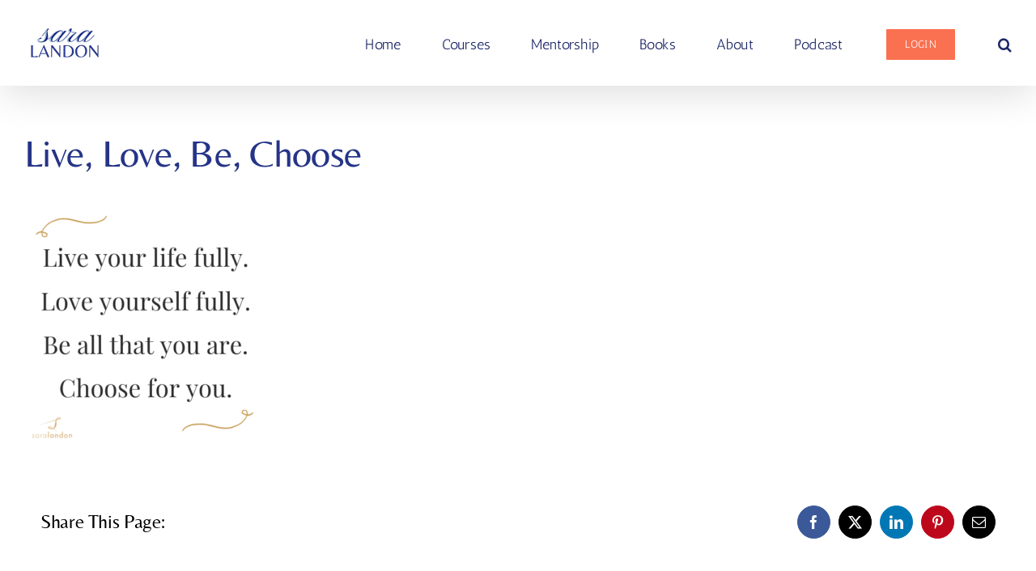

--- FILE ---
content_type: text/css
request_url: https://blog.saralandon.com/wp-content/uploads/2021/05/csshero-static-style-avada-child.css?ver=19
body_size: 134
content:
.cart-collaterals .shipping-coupon .coupon #avada_coupon_code {
  border-width: 2px;
  border-color: #bdc3c7;
}
.woocommerce .cart-collaterals .cart_totals {
  border-width: 2px;
  border-color: #bdc3c7;
}
#wrapper .post-content h2 {
  color: #262628;
}
.cart-collaterals .shipping-coupon {
  border-style: solid;
  border-width: 2px;
  border-color: #bdc3c7;
}
.fusion-body .woocommerce-content-box {
  border-color: #bdc3c7;
  border-width: 2px;
  border-style: solid;
}
.woocommerce form.checkout h3 {
  background-color: rgba(38, 38, 40, 0);
  color: #262628;
  border-style: solid;
}
.woocommerce form.checkout .form-row .input-text {
  border-color: #bdc3c7;
  border-width: 1px;
}
.woocommerce-checkout .woocommerce p {
  border-style: none;
}
.woocommerce form.checkout_coupon {
  border-width: 0px;
  border-color: rgba(189, 195, 199, 0);
}
.woocommerce form.checkout_coupon .input-text {
  border-color: #bdc3c7;
}
.shop_table td {
  border-color: #bdc3c7;
  border-style: solid;
  border-width: 1px;
}
body a {
  text-transform: uppercase;
}
.shop_table thead tr th {
  font-size: 19px;
}
.fusion-copyright-notice {
  text-transform: uppercase;
}
.input-text:not(textarea) {
  border-color: #bdc3c7;
  border-width: 1px;
}
.fusion-body .avada-myaccount-user {
  border-style: solid;
  border-width: 1px;
  border-color: #bdc3c7;
}
#gform_wrapper_10 input[type=text] {
  border-color: #2c3e50;
}
#gform_wrapper_1 input[type=text] {
  border-color: #2b2b2d;
}
#gform_wrapper_1 .gfield_select {
  border-color: rgba(4, 4, 4, 0.99);
}
